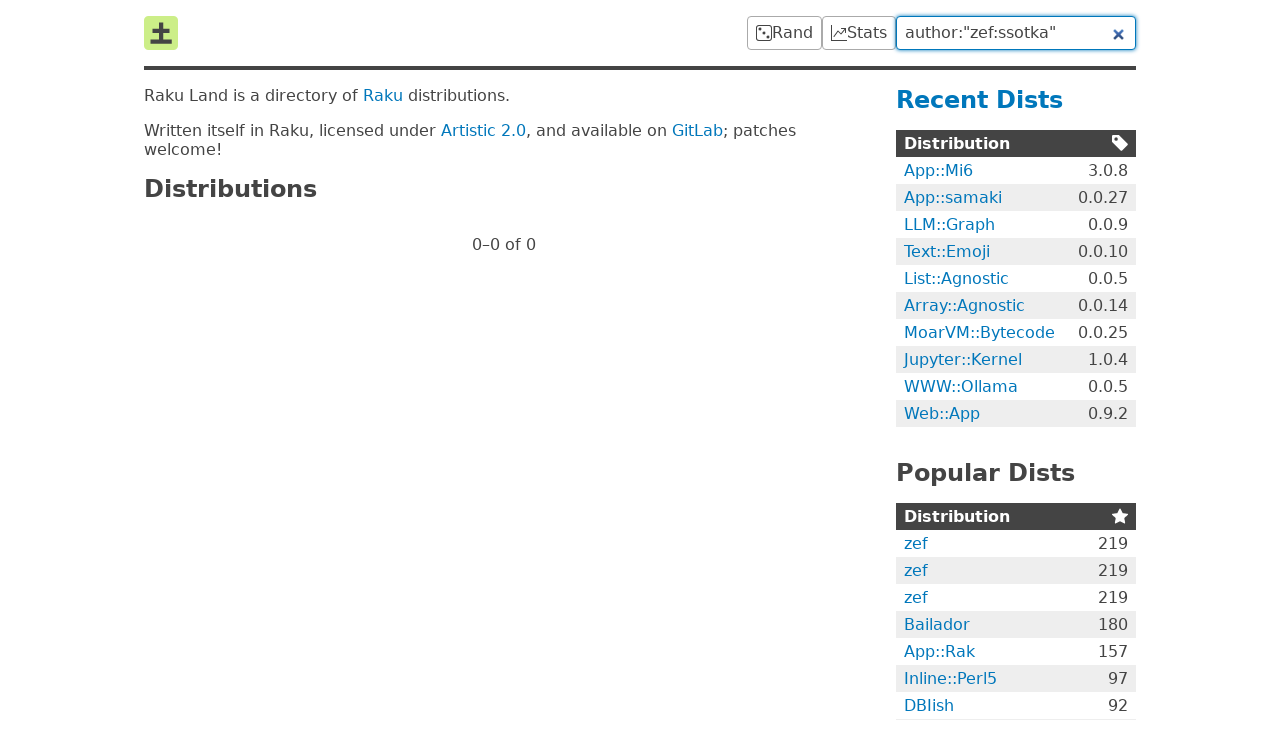

--- FILE ---
content_type: text/html; charset=utf-8
request_url: https://raku.land/?q=author%3A%22zef%3Assotka%22
body_size: 2228
content:


<!doctype html>

<html lang=en>

<title>Raku Land</title>
<meta property="og:title" content="Raku Land">

<link href=/recent/json rel=alternate type=application/json>

    <meta name=description          content="Raku Land is a directory of Raku distributions.">
    <meta property="og:description" content="Raku Land is a directory of Raku distributions.">

    <meta property="og:image" content="https://raku.land/logo.png">
    <meta property="og:image:width" content=200>
    <meta property="og:image:height" content=200>


<meta name=viewport content="width=device-width">

<link href="/dist/css/common-ECA4XSCL.css" rel=stylesheet><link href="/dist/css/index-FFGMLA2T.css" rel=stylesheet>
<script src="/dist/js/common-JKTEW542.js" type=module></script>

    
    

<header>
    <a id=logo href=/ title=Home><svg viewbox="0 0 16 16"><rect width="16" height="16" rx="2" fill="#ce8"/><path d="M3 12h10M4 7h8M8 3v10" stroke="#444" stroke-width="2"/></svg>
</a>

    <a class=btn href=/rand title="Random Distribution">
        <svg viewBox="0 0 16 16" xmlns="http://www.w3.org/2000/svg"><path d="M13 1a2 2 0 0 1 2 2v10a2 2 0 0 1-2 2H3a2 2 0 0 1-2-2V3a2 2 0 0 1 2-2h10zM3 0a3 3 0 0 0-3 3v10a3 3 0 0 0 3 3h10a3 3 0 0 0 3-3V3a3 3 0 0 0-3-3H3zM5.5 4a1.5 1.5 0 1 1-3 0 1.5 1.5 0 0 1 3 0zm8 8a1.5 1.5 0 1 1-3 0 1.5 1.5 0 0 1 3 0zm-4-4a1.5 1.5 0 1 1-3 0 1.5 1.5 0 0 1 3 0"/></svg>

        <span>Rand</span>
    </a>

    <a class=btn href=/stats title="Distribution Statistics">
        <svg viewBox="0 0 16 16" xmlns="http://www.w3.org/2000/svg"><path d="M0 0h1v15h15v1H0V0zm10 3.5a.5.5 0 01.5-.5h4a.5.5 0 01.5.5v4a.5.5 0 01-1 0V4.9l-3.613 4.417a.5.5 0 01-.74.037L7.06 6.767l-3.656 5.027a.5.5 0 01-.808-.588l4-5.5a.5.5 0 01.758-.06l2.609 2.61L13.445 4H10.5a.5.5 0 01-.5-.5"/></svg>

        <span>Stats</span>
    </a>

    <form action=/ id=search>
        <input autocomplete=off autofocus name=q
            placeholder="Search distributions" type=search value="author:&quot;zef:ssotka&quot;">
    </form>
</header>


<main>
    <section>
        <p>
            Raku Land is a directory of <a href=//raku.org>Raku</a>
            distributions.

        <p>
            Written itself in Raku, licensed under
            <a href=//spdx.org/licenses/Artistic-2.0.html>Artistic 2.0</a>,
            and available on
            <a href=//gitlab.com/raku-land/raku-land>GitLab</a>;
            patches welcome!


        <h2>Distributions</h2>

        <ul id=dists>
</ul>

        <nav id=pagination>
    <span>
        
    </span>
    <span>
        0⁠–0 of 0
    </span>
    <span>
        
    </span>
</nav>

    </section>


    <aside>
        <h2><a href=recent>Recent Dists</a></h2>

        <table>
            <thead>
                <tr>
                    <th>Distribution
                    <th><div><svg viewBox="1 1 13.75 13.75"><path d="M2 1a1 1 0 00-1 1v4.586a1 1 0 00.293.707l7 7a1 1 0 001.414 0l4.586-4.586a1 1 0 000-1.414l-7-7A1 1 0 006.586 1H2zm4 3.5a1.5 1.5 0 11-3 0 1.5 1.5 0 013 0"/></svg>
</div>
                    <tbody>
<tr>            <td><a href="/zef:skaji/App::Mi6" title="App::Mi6">App::Mi6</a>
            <td>3.0.8
        </tr><tr>            <td><a href="/zef:bduggan/App::samaki" title="App::samaki">App::samaki</a>
            <td>0.0.27
        </tr><tr>            <td><a href="/zef:antononcube/LLM::Graph" title="LLM::Graph">LLM::Graph</a>
            <td>0.0.9
        </tr><tr>            <td><a href="/zef:lizmat/Text::Emoji" title="Text::Emoji">Text::Emoji</a>
            <td>0.0.10
        </tr><tr>            <td><a href="/zef:lizmat/List::Agnostic" title="List::Agnostic">List::Agnostic</a>
            <td>0.0.5
        </tr><tr>            <td><a href="/zef:lizmat/Array::Agnostic" title="Array::Agnostic">Array::Agnostic</a>
            <td>0.0.14
        </tr><tr>            <td><a href="/zef:lizmat/MoarVM::Bytecode" title="MoarVM::Bytecode">MoarVM::Bytecode</a>
            <td>0.0.25
        </tr><tr>            <td><a href="/zef:bduggan/Jupyter::Kernel" title="Jupyter::Kernel">Jupyter::Kernel</a>
            <td>1.0.4
        </tr><tr>            <td><a href="/zef:antononcube/WWW::Ollama" title="WWW::Ollama">WWW::Ollama</a>
            <td>0.0.5
        </tr><tr>            <td><a href="/zef:raku-community-modules/Web::App" title="Web::App">Web::App</a>
            <td>0.9.2
        </tr>
        </table>
    </aside>

    <aside>
        <h2>Popular Dists</h2>

        <table>
            <thead>
                <tr>
                    <th>Distribution
                    <th><div><svg viewBox="0 0 16 16"><path d="M3.612 15.443c-.386.198-.824-.149-.746-.592l.83-4.73L.173 6.765c-.329-.314-.158-.888.283-.95l4.898-.696L7.538.792c.197-.39.73-.39.927 0l2.184 4.327 4.898.696c.441.062.612.636.283.95l-3.523 3.356.83 4.73c.078.443-.36.79-.746.592L8 13.187l-4.389 2.256"/></svg>
</div>
                    <tbody>
<tr>            <td><a href="/github:ugexe/zef" title="zef">zef</a>
            <td>219
        </tr><tr>            <td><a href="/zef:ugexe/zef" title="zef">zef</a>
            <td>219
        </tr><tr>            <td><a href="/cpan:UGEXE/zef" title="zef">zef</a>
            <td>219
        </tr><tr>            <td><a href="/cpan:UFOBAT/Bailador" title="Bailador">Bailador</a>
            <td>180
        </tr><tr>            <td><a href="/zef:lizmat/App::Rak" title="App::Rak">App::Rak</a>
            <td>157
        </tr><tr>            <td><a href="/cpan:NINE/Inline::Perl5" title="Inline::Perl5">Inline::Perl5</a>
            <td>97
        </tr><tr>            <td><a href="/zef:raku-community-modules/DBIish" title="DBIish">DBIish</a>
            <td>92
        </tr><tr>            <td><a href="/zef:cro/cro" title="cro">cro</a>
            <td>91
        </tr><tr>            <td><a href="/cpan:JNTHN/cro" title="cro">cro</a>
            <td>91
        </tr><tr>            <td><a href="/cpan:MORITZ/JSON::Tiny" title="JSON::Tiny">JSON::Tiny</a>
            <td>81
        </tr>
        </table>
    </aside>

    <aside>
        <h2><a href=prolific>Prolific Authors</a></h2>

        <table>
            <thead>
                <tr>
                    <th>Author
                    <th>#
                    <tbody>
<tr>            <td><a href="/zef:lizmat" title="Elizabeth Mattijsen (zef:lizmat)">Elizabeth Mattijsen</a>
            <td>248
        </tr><tr>            <td><a href="/zef:raku-community-modules" title="raku-community-modules (zef:raku-community-modules)">raku-community-modules</a>
            <td>207
        </tr><tr>            <td><a href="/zef:jonathanstowe" title="Jonathan Stowe (zef:jonathanstowe)">Jonathan Stowe</a>
            <td>90
        </tr><tr>            <td><a href="/zef:antononcube" title="Anton Antonov (zef:antononcube)">Anton Antonov</a>
            <td>88
        </tr><tr>            <td><a href="/zef:tbrowder" title="tbrowder (zef:tbrowder)">tbrowder</a>
            <td>54
        </tr><tr>            <td><a href="/zef:dwarring" title="David Warring (zef:dwarring)">David Warring</a>
            <td>47
        </tr><tr>            <td><a href="/zef:tony-o" title="tony-o (zef:tony-o)">tony-o</a>
            <td>44
        </tr><tr>            <td><a href="/cpan:TYIL" title="Patrick Spek (cpan:TYIL)">Patrick Spek</a>
            <td>43
        </tr><tr>            <td><a href="/zef:FRITH" title="Fernando Santagata (zef:FRITH)">Fernando Santagata</a>
            <td>37
        </tr><tr>            <td><a href="/zef:librasteve" title="librasteve (zef:librasteve)">librasteve</a>
            <td>34
        </tr>
        </table>
    </aside>
</main>



<footer>
    <a href=mailto:contact@raku.land>Email</a>
    •
    <a href=//gitlab.com/raku-land/raku-land>Git</a>
    •
    <a href=//web.libera.chat#raku-land>IRC</a>
    •
    <a href=//status.raku.land>Status</a>

    <a href=/build>Built <time datetime="2026-01-21T17:33:42.394473Z">5 mins ago</time></a>
</footer>
